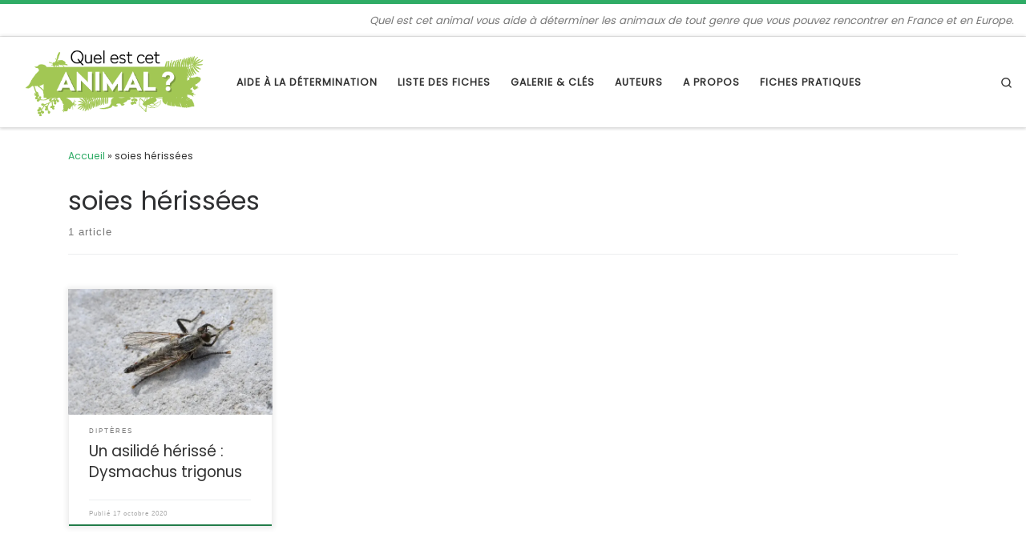

--- FILE ---
content_type: text/html; charset=UTF-8
request_url: https://www.quelestcetanimal.com/tag/soies-herissees/
body_size: 21472
content:
<!DOCTYPE html>
<!--[if IE 7]>
<html class="ie ie7" lang="fr-FR">
<![endif]-->
<!--[if IE 8]>
<html class="ie ie8" lang="fr-FR">
<![endif]-->
<!--[if !(IE 7) | !(IE 8)  ]><!-->
<html lang="fr-FR" class="no-js">
<!--<![endif]-->
  <head>
  <meta charset="UTF-8" />
  <meta http-equiv="X-UA-Compatible" content="IE=EDGE" />
  <meta name="viewport" content="width=device-width, initial-scale=1.0" />
  <link rel="profile"  href="https://gmpg.org/xfn/11" />
  <link rel="pingback" href="https://www.quelestcetanimal.com/xmlrpc.php" />
<script>(function(html){html.className = html.className.replace(/\bno-js\b/,'js')})(document.documentElement);</script>
<meta name='robots' content='index, follow, max-image-preview:large, max-snippet:-1, max-video-preview:-1' />

	<!-- This site is optimized with the Yoast SEO plugin v19.2 - https://yoast.com/wordpress/plugins/seo/ -->
	<title>soies hérissées Archives - Quel est cet animal ?</title>
	<link rel="canonical" href="https://www.quelestcetanimal.com/tag/soies-herissees/" />
	<meta property="og:locale" content="fr_FR" />
	<meta property="og:type" content="article" />
	<meta property="og:title" content="soies hérissées Archives - Quel est cet animal ?" />
	<meta property="og:url" content="https://www.quelestcetanimal.com/tag/soies-herissees/" />
	<meta property="og:site_name" content="Quel est cet animal ?" />
	<meta name="twitter:card" content="summary_large_image" />
	<script type="application/ld+json" class="yoast-schema-graph">{"@context":"https://schema.org","@graph":[{"@type":"WebSite","@id":"https://www.quelestcetanimal.com/#website","url":"https://www.quelestcetanimal.com/","name":"Quel est cet animal ?","description":"Quel est cet animal vous aide à déterminer les animaux de tout genre que vous pouvez rencontrer en France et en Europe.","potentialAction":[{"@type":"SearchAction","target":{"@type":"EntryPoint","urlTemplate":"https://www.quelestcetanimal.com/?s={search_term_string}"},"query-input":"required name=search_term_string"}],"inLanguage":"fr-FR"},{"@type":"CollectionPage","@id":"https://www.quelestcetanimal.com/tag/soies-herissees/#webpage","url":"https://www.quelestcetanimal.com/tag/soies-herissees/","name":"soies hérissées Archives - Quel est cet animal ?","isPartOf":{"@id":"https://www.quelestcetanimal.com/#website"},"breadcrumb":{"@id":"https://www.quelestcetanimal.com/tag/soies-herissees/#breadcrumb"},"inLanguage":"fr-FR","potentialAction":[{"@type":"ReadAction","target":["https://www.quelestcetanimal.com/tag/soies-herissees/"]}]},{"@type":"BreadcrumbList","@id":"https://www.quelestcetanimal.com/tag/soies-herissees/#breadcrumb","itemListElement":[{"@type":"ListItem","position":1,"name":"Accueil","item":"https://www.quelestcetanimal.com/"},{"@type":"ListItem","position":2,"name":"soies hérissées"}]}]}</script>
	<!-- / Yoast SEO plugin. -->


<link rel='dns-prefetch' href='//s.w.org' />
<link rel='dns-prefetch' href='//i0.wp.com' />
<link rel='dns-prefetch' href='//c0.wp.com' />
<link rel="alternate" type="application/rss+xml" title="Quel est cet animal ? &raquo; Flux" href="https://www.quelestcetanimal.com/feed/" />
<link rel="alternate" type="application/rss+xml" title="Quel est cet animal ? &raquo; Flux des commentaires" href="https://www.quelestcetanimal.com/comments/feed/" />
<link rel="alternate" type="application/rss+xml" title="Quel est cet animal ? &raquo; Flux de l’étiquette soies hérissées" href="https://www.quelestcetanimal.com/tag/soies-herissees/feed/" />
<script>
window._wpemojiSettings = {"baseUrl":"https:\/\/s.w.org\/images\/core\/emoji\/14.0.0\/72x72\/","ext":".png","svgUrl":"https:\/\/s.w.org\/images\/core\/emoji\/14.0.0\/svg\/","svgExt":".svg","source":{"concatemoji":"https:\/\/www.quelestcetanimal.com\/wp-includes\/js\/wp-emoji-release.min.js?ver=6.0.11"}};
/*! This file is auto-generated */
!function(e,a,t){var n,r,o,i=a.createElement("canvas"),p=i.getContext&&i.getContext("2d");function s(e,t){var a=String.fromCharCode,e=(p.clearRect(0,0,i.width,i.height),p.fillText(a.apply(this,e),0,0),i.toDataURL());return p.clearRect(0,0,i.width,i.height),p.fillText(a.apply(this,t),0,0),e===i.toDataURL()}function c(e){var t=a.createElement("script");t.src=e,t.defer=t.type="text/javascript",a.getElementsByTagName("head")[0].appendChild(t)}for(o=Array("flag","emoji"),t.supports={everything:!0,everythingExceptFlag:!0},r=0;r<o.length;r++)t.supports[o[r]]=function(e){if(!p||!p.fillText)return!1;switch(p.textBaseline="top",p.font="600 32px Arial",e){case"flag":return s([127987,65039,8205,9895,65039],[127987,65039,8203,9895,65039])?!1:!s([55356,56826,55356,56819],[55356,56826,8203,55356,56819])&&!s([55356,57332,56128,56423,56128,56418,56128,56421,56128,56430,56128,56423,56128,56447],[55356,57332,8203,56128,56423,8203,56128,56418,8203,56128,56421,8203,56128,56430,8203,56128,56423,8203,56128,56447]);case"emoji":return!s([129777,127995,8205,129778,127999],[129777,127995,8203,129778,127999])}return!1}(o[r]),t.supports.everything=t.supports.everything&&t.supports[o[r]],"flag"!==o[r]&&(t.supports.everythingExceptFlag=t.supports.everythingExceptFlag&&t.supports[o[r]]);t.supports.everythingExceptFlag=t.supports.everythingExceptFlag&&!t.supports.flag,t.DOMReady=!1,t.readyCallback=function(){t.DOMReady=!0},t.supports.everything||(n=function(){t.readyCallback()},a.addEventListener?(a.addEventListener("DOMContentLoaded",n,!1),e.addEventListener("load",n,!1)):(e.attachEvent("onload",n),a.attachEvent("onreadystatechange",function(){"complete"===a.readyState&&t.readyCallback()})),(e=t.source||{}).concatemoji?c(e.concatemoji):e.wpemoji&&e.twemoji&&(c(e.twemoji),c(e.wpemoji)))}(window,document,window._wpemojiSettings);
</script>
<style>
img.wp-smiley,
img.emoji {
	display: inline !important;
	border: none !important;
	box-shadow: none !important;
	height: 1em !important;
	width: 1em !important;
	margin: 0 0.07em !important;
	vertical-align: -0.1em !important;
	background: none !important;
	padding: 0 !important;
}
</style>
	<link rel='stylesheet' id='wp-block-library-css'  href='https://c0.wp.com/c/6.0.11/wp-includes/css/dist/block-library/style.min.css' media='all' />
<style id='wp-block-library-inline-css'>
.has-text-align-justify{text-align:justify;}
</style>
<link rel='stylesheet' id='mediaelement-css'  href='https://c0.wp.com/c/6.0.11/wp-includes/js/mediaelement/mediaelementplayer-legacy.min.css' media='all' />
<link rel='stylesheet' id='wp-mediaelement-css'  href='https://c0.wp.com/c/6.0.11/wp-includes/js/mediaelement/wp-mediaelement.min.css' media='all' />
<link rel='stylesheet' id='tablepresstable-buildindexcss-css'  href='https://www.quelestcetanimal.com/wp-content/plugins/tablepress/blocks/table/build/index.css?ver=6.0.11' media='all' />
<style id='global-styles-inline-css'>
body{--wp--preset--color--black: #000000;--wp--preset--color--cyan-bluish-gray: #abb8c3;--wp--preset--color--white: #ffffff;--wp--preset--color--pale-pink: #f78da7;--wp--preset--color--vivid-red: #cf2e2e;--wp--preset--color--luminous-vivid-orange: #ff6900;--wp--preset--color--luminous-vivid-amber: #fcb900;--wp--preset--color--light-green-cyan: #7bdcb5;--wp--preset--color--vivid-green-cyan: #00d084;--wp--preset--color--pale-cyan-blue: #8ed1fc;--wp--preset--color--vivid-cyan-blue: #0693e3;--wp--preset--color--vivid-purple: #9b51e0;--wp--preset--gradient--vivid-cyan-blue-to-vivid-purple: linear-gradient(135deg,rgba(6,147,227,1) 0%,rgb(155,81,224) 100%);--wp--preset--gradient--light-green-cyan-to-vivid-green-cyan: linear-gradient(135deg,rgb(122,220,180) 0%,rgb(0,208,130) 100%);--wp--preset--gradient--luminous-vivid-amber-to-luminous-vivid-orange: linear-gradient(135deg,rgba(252,185,0,1) 0%,rgba(255,105,0,1) 100%);--wp--preset--gradient--luminous-vivid-orange-to-vivid-red: linear-gradient(135deg,rgba(255,105,0,1) 0%,rgb(207,46,46) 100%);--wp--preset--gradient--very-light-gray-to-cyan-bluish-gray: linear-gradient(135deg,rgb(238,238,238) 0%,rgb(169,184,195) 100%);--wp--preset--gradient--cool-to-warm-spectrum: linear-gradient(135deg,rgb(74,234,220) 0%,rgb(151,120,209) 20%,rgb(207,42,186) 40%,rgb(238,44,130) 60%,rgb(251,105,98) 80%,rgb(254,248,76) 100%);--wp--preset--gradient--blush-light-purple: linear-gradient(135deg,rgb(255,206,236) 0%,rgb(152,150,240) 100%);--wp--preset--gradient--blush-bordeaux: linear-gradient(135deg,rgb(254,205,165) 0%,rgb(254,45,45) 50%,rgb(107,0,62) 100%);--wp--preset--gradient--luminous-dusk: linear-gradient(135deg,rgb(255,203,112) 0%,rgb(199,81,192) 50%,rgb(65,88,208) 100%);--wp--preset--gradient--pale-ocean: linear-gradient(135deg,rgb(255,245,203) 0%,rgb(182,227,212) 50%,rgb(51,167,181) 100%);--wp--preset--gradient--electric-grass: linear-gradient(135deg,rgb(202,248,128) 0%,rgb(113,206,126) 100%);--wp--preset--gradient--midnight: linear-gradient(135deg,rgb(2,3,129) 0%,rgb(40,116,252) 100%);--wp--preset--duotone--dark-grayscale: url('#wp-duotone-dark-grayscale');--wp--preset--duotone--grayscale: url('#wp-duotone-grayscale');--wp--preset--duotone--purple-yellow: url('#wp-duotone-purple-yellow');--wp--preset--duotone--blue-red: url('#wp-duotone-blue-red');--wp--preset--duotone--midnight: url('#wp-duotone-midnight');--wp--preset--duotone--magenta-yellow: url('#wp-duotone-magenta-yellow');--wp--preset--duotone--purple-green: url('#wp-duotone-purple-green');--wp--preset--duotone--blue-orange: url('#wp-duotone-blue-orange');--wp--preset--font-size--small: 13px;--wp--preset--font-size--medium: 20px;--wp--preset--font-size--large: 36px;--wp--preset--font-size--x-large: 42px;}.has-black-color{color: var(--wp--preset--color--black) !important;}.has-cyan-bluish-gray-color{color: var(--wp--preset--color--cyan-bluish-gray) !important;}.has-white-color{color: var(--wp--preset--color--white) !important;}.has-pale-pink-color{color: var(--wp--preset--color--pale-pink) !important;}.has-vivid-red-color{color: var(--wp--preset--color--vivid-red) !important;}.has-luminous-vivid-orange-color{color: var(--wp--preset--color--luminous-vivid-orange) !important;}.has-luminous-vivid-amber-color{color: var(--wp--preset--color--luminous-vivid-amber) !important;}.has-light-green-cyan-color{color: var(--wp--preset--color--light-green-cyan) !important;}.has-vivid-green-cyan-color{color: var(--wp--preset--color--vivid-green-cyan) !important;}.has-pale-cyan-blue-color{color: var(--wp--preset--color--pale-cyan-blue) !important;}.has-vivid-cyan-blue-color{color: var(--wp--preset--color--vivid-cyan-blue) !important;}.has-vivid-purple-color{color: var(--wp--preset--color--vivid-purple) !important;}.has-black-background-color{background-color: var(--wp--preset--color--black) !important;}.has-cyan-bluish-gray-background-color{background-color: var(--wp--preset--color--cyan-bluish-gray) !important;}.has-white-background-color{background-color: var(--wp--preset--color--white) !important;}.has-pale-pink-background-color{background-color: var(--wp--preset--color--pale-pink) !important;}.has-vivid-red-background-color{background-color: var(--wp--preset--color--vivid-red) !important;}.has-luminous-vivid-orange-background-color{background-color: var(--wp--preset--color--luminous-vivid-orange) !important;}.has-luminous-vivid-amber-background-color{background-color: var(--wp--preset--color--luminous-vivid-amber) !important;}.has-light-green-cyan-background-color{background-color: var(--wp--preset--color--light-green-cyan) !important;}.has-vivid-green-cyan-background-color{background-color: var(--wp--preset--color--vivid-green-cyan) !important;}.has-pale-cyan-blue-background-color{background-color: var(--wp--preset--color--pale-cyan-blue) !important;}.has-vivid-cyan-blue-background-color{background-color: var(--wp--preset--color--vivid-cyan-blue) !important;}.has-vivid-purple-background-color{background-color: var(--wp--preset--color--vivid-purple) !important;}.has-black-border-color{border-color: var(--wp--preset--color--black) !important;}.has-cyan-bluish-gray-border-color{border-color: var(--wp--preset--color--cyan-bluish-gray) !important;}.has-white-border-color{border-color: var(--wp--preset--color--white) !important;}.has-pale-pink-border-color{border-color: var(--wp--preset--color--pale-pink) !important;}.has-vivid-red-border-color{border-color: var(--wp--preset--color--vivid-red) !important;}.has-luminous-vivid-orange-border-color{border-color: var(--wp--preset--color--luminous-vivid-orange) !important;}.has-luminous-vivid-amber-border-color{border-color: var(--wp--preset--color--luminous-vivid-amber) !important;}.has-light-green-cyan-border-color{border-color: var(--wp--preset--color--light-green-cyan) !important;}.has-vivid-green-cyan-border-color{border-color: var(--wp--preset--color--vivid-green-cyan) !important;}.has-pale-cyan-blue-border-color{border-color: var(--wp--preset--color--pale-cyan-blue) !important;}.has-vivid-cyan-blue-border-color{border-color: var(--wp--preset--color--vivid-cyan-blue) !important;}.has-vivid-purple-border-color{border-color: var(--wp--preset--color--vivid-purple) !important;}.has-vivid-cyan-blue-to-vivid-purple-gradient-background{background: var(--wp--preset--gradient--vivid-cyan-blue-to-vivid-purple) !important;}.has-light-green-cyan-to-vivid-green-cyan-gradient-background{background: var(--wp--preset--gradient--light-green-cyan-to-vivid-green-cyan) !important;}.has-luminous-vivid-amber-to-luminous-vivid-orange-gradient-background{background: var(--wp--preset--gradient--luminous-vivid-amber-to-luminous-vivid-orange) !important;}.has-luminous-vivid-orange-to-vivid-red-gradient-background{background: var(--wp--preset--gradient--luminous-vivid-orange-to-vivid-red) !important;}.has-very-light-gray-to-cyan-bluish-gray-gradient-background{background: var(--wp--preset--gradient--very-light-gray-to-cyan-bluish-gray) !important;}.has-cool-to-warm-spectrum-gradient-background{background: var(--wp--preset--gradient--cool-to-warm-spectrum) !important;}.has-blush-light-purple-gradient-background{background: var(--wp--preset--gradient--blush-light-purple) !important;}.has-blush-bordeaux-gradient-background{background: var(--wp--preset--gradient--blush-bordeaux) !important;}.has-luminous-dusk-gradient-background{background: var(--wp--preset--gradient--luminous-dusk) !important;}.has-pale-ocean-gradient-background{background: var(--wp--preset--gradient--pale-ocean) !important;}.has-electric-grass-gradient-background{background: var(--wp--preset--gradient--electric-grass) !important;}.has-midnight-gradient-background{background: var(--wp--preset--gradient--midnight) !important;}.has-small-font-size{font-size: var(--wp--preset--font-size--small) !important;}.has-medium-font-size{font-size: var(--wp--preset--font-size--medium) !important;}.has-large-font-size{font-size: var(--wp--preset--font-size--large) !important;}.has-x-large-font-size{font-size: var(--wp--preset--font-size--x-large) !important;}
</style>
<link rel='stylesheet' id='contact-form-7-css'  href='https://www.quelestcetanimal.com/wp-content/plugins/contact-form-7/includes/css/styles.css?ver=5.7.7' media='all' />
<link rel='stylesheet' id='pld-public-css'  href='https://www.quelestcetanimal.com/wp-content/plugins/post-list-designer/assets/css/bld-public.css?ver=3.3.1' media='all' />
<link rel='stylesheet' id='customizr-main-css'  href='https://www.quelestcetanimal.com/wp-content/themes/customizr/assets/front/css/style.min.css?ver=4.4.21' media='all' />
<style id='customizr-main-inline-css'>
::-moz-selection{background-color:#2fac66}::selection{background-color:#2fac66}a,.btn-skin:active,.btn-skin:focus,.btn-skin:hover,.btn-skin.inverted,.grid-container__classic .post-type__icon,.post-type__icon:hover .icn-format,.grid-container__classic .post-type__icon:hover .icn-format,[class*='grid-container__'] .entry-title a.czr-title:hover,input[type=checkbox]:checked::before{color:#2fac66}.czr-css-loader > div ,.btn-skin,.btn-skin:active,.btn-skin:focus,.btn-skin:hover,.btn-skin-h-dark,.btn-skin-h-dark.inverted:active,.btn-skin-h-dark.inverted:focus,.btn-skin-h-dark.inverted:hover{border-color:#2fac66}.tc-header.border-top{border-top-color:#2fac66}[class*='grid-container__'] .entry-title a:hover::after,.grid-container__classic .post-type__icon,.btn-skin,.btn-skin.inverted:active,.btn-skin.inverted:focus,.btn-skin.inverted:hover,.btn-skin-h-dark,.btn-skin-h-dark.inverted:active,.btn-skin-h-dark.inverted:focus,.btn-skin-h-dark.inverted:hover,.sidebar .widget-title::after,input[type=radio]:checked::before{background-color:#2fac66}.btn-skin-light:active,.btn-skin-light:focus,.btn-skin-light:hover,.btn-skin-light.inverted{color:#57d18c}input:not([type='submit']):not([type='button']):not([type='number']):not([type='checkbox']):not([type='radio']):focus,textarea:focus,.btn-skin-light,.btn-skin-light.inverted,.btn-skin-light:active,.btn-skin-light:focus,.btn-skin-light:hover,.btn-skin-light.inverted:active,.btn-skin-light.inverted:focus,.btn-skin-light.inverted:hover{border-color:#57d18c}.btn-skin-light,.btn-skin-light.inverted:active,.btn-skin-light.inverted:focus,.btn-skin-light.inverted:hover{background-color:#57d18c}.btn-skin-lightest:active,.btn-skin-lightest:focus,.btn-skin-lightest:hover,.btn-skin-lightest.inverted{color:#6bd69a}.btn-skin-lightest,.btn-skin-lightest.inverted,.btn-skin-lightest:active,.btn-skin-lightest:focus,.btn-skin-lightest:hover,.btn-skin-lightest.inverted:active,.btn-skin-lightest.inverted:focus,.btn-skin-lightest.inverted:hover{border-color:#6bd69a}.btn-skin-lightest,.btn-skin-lightest.inverted:active,.btn-skin-lightest.inverted:focus,.btn-skin-lightest.inverted:hover{background-color:#6bd69a}.pagination,a:hover,a:focus,a:active,.btn-skin-dark:active,.btn-skin-dark:focus,.btn-skin-dark:hover,.btn-skin-dark.inverted,.btn-skin-dark-oh:active,.btn-skin-dark-oh:focus,.btn-skin-dark-oh:hover,.post-info a:not(.btn):hover,.grid-container__classic .post-type__icon .icn-format,[class*='grid-container__'] .hover .entry-title a,.widget-area a:not(.btn):hover,a.czr-format-link:hover,.format-link.hover a.czr-format-link,button[type=submit]:hover,button[type=submit]:active,button[type=submit]:focus,input[type=submit]:hover,input[type=submit]:active,input[type=submit]:focus,.tabs .nav-link:hover,.tabs .nav-link.active,.tabs .nav-link.active:hover,.tabs .nav-link.active:focus{color:#227c49}.grid-container__classic.tc-grid-border .grid__item,.btn-skin-dark,.btn-skin-dark.inverted,button[type=submit],input[type=submit],.btn-skin-dark:active,.btn-skin-dark:focus,.btn-skin-dark:hover,.btn-skin-dark.inverted:active,.btn-skin-dark.inverted:focus,.btn-skin-dark.inverted:hover,.btn-skin-h-dark:active,.btn-skin-h-dark:focus,.btn-skin-h-dark:hover,.btn-skin-h-dark.inverted,.btn-skin-h-dark.inverted,.btn-skin-h-dark.inverted,.btn-skin-dark-oh:active,.btn-skin-dark-oh:focus,.btn-skin-dark-oh:hover,.btn-skin-dark-oh.inverted:active,.btn-skin-dark-oh.inverted:focus,.btn-skin-dark-oh.inverted:hover,button[type=submit]:hover,button[type=submit]:active,button[type=submit]:focus,input[type=submit]:hover,input[type=submit]:active,input[type=submit]:focus{border-color:#227c49}.btn-skin-dark,.btn-skin-dark.inverted:active,.btn-skin-dark.inverted:focus,.btn-skin-dark.inverted:hover,.btn-skin-h-dark:active,.btn-skin-h-dark:focus,.btn-skin-h-dark:hover,.btn-skin-h-dark.inverted,.btn-skin-h-dark.inverted,.btn-skin-h-dark.inverted,.btn-skin-dark-oh.inverted:active,.btn-skin-dark-oh.inverted:focus,.btn-skin-dark-oh.inverted:hover,.grid-container__classic .post-type__icon:hover,button[type=submit],input[type=submit],.czr-link-hover-underline .widgets-list-layout-links a:not(.btn)::before,.czr-link-hover-underline .widget_archive a:not(.btn)::before,.czr-link-hover-underline .widget_nav_menu a:not(.btn)::before,.czr-link-hover-underline .widget_rss ul a:not(.btn)::before,.czr-link-hover-underline .widget_recent_entries a:not(.btn)::before,.czr-link-hover-underline .widget_categories a:not(.btn)::before,.czr-link-hover-underline .widget_meta a:not(.btn)::before,.czr-link-hover-underline .widget_recent_comments a:not(.btn)::before,.czr-link-hover-underline .widget_pages a:not(.btn)::before,.czr-link-hover-underline .widget_calendar a:not(.btn)::before,[class*='grid-container__'] .hover .entry-title a::after,a.czr-format-link::before,.comment-author a::before,.comment-link::before,.tabs .nav-link.active::before{background-color:#227c49}.btn-skin-dark-shaded:active,.btn-skin-dark-shaded:focus,.btn-skin-dark-shaded:hover,.btn-skin-dark-shaded.inverted{background-color:rgba(34,124,73,0.2)}.btn-skin-dark-shaded,.btn-skin-dark-shaded.inverted:active,.btn-skin-dark-shaded.inverted:focus,.btn-skin-dark-shaded.inverted:hover{background-color:rgba(34,124,73,0.8)}.navbar-brand,.header-tagline,h1,h2,h3,.tc-dropcap { font-family : 'Poppins'; }
body { font-family : 'Poppins'; }

              body {
                font-size : 0.79em!important;
                line-height : 1.5em;
              }
              @media (min-width: 20em) and (max-width: 60em) {
                body {
                  font-size: calc( 0.79em + 0.1045 * ( ( 100vw - 20em) / 40 ))!important;
                }
              }
              @media (min-width: 60em) {
                body {
                  font-size: 0.82em!important;
                }
              }

.tc-header.border-top { border-top-width: 5px; border-top-style: solid }
.grid-container__classic .czr__r-wGOC::before{padding-top:61.803398%}

@media (min-width: 768px) {.grid-container__classic .czr__r-wGOC::before{padding-top:40%}}

#czr-push-footer { display: none; visibility: hidden; }
        .czr-sticky-footer #czr-push-footer.sticky-footer-enabled { display: block; }
        
</style>
<link rel='stylesheet' id='customizr-ms-respond-css'  href='https://www.quelestcetanimal.com/wp-content/themes/customizr/assets/front/css/style-modular-scale.min.css?ver=4.4.21' media='all' />
<link rel='stylesheet' id='tablepress-default-css'  href='https://www.quelestcetanimal.com/wp-content/plugins/tablepress/css/build/default.css?ver=2.2.2' media='all' />
<link rel='stylesheet' id='jetpack_css-css'  href='https://c0.wp.com/p/jetpack/11.1.4/css/jetpack.css' media='all' />
<script id="nb-jquery" src='https://c0.wp.com/c/6.0.11/wp-includes/js/jquery/jquery.min.js' id='jquery-core-js'></script>
<script src='https://c0.wp.com/c/6.0.11/wp-includes/js/jquery/jquery-migrate.min.js' id='jquery-migrate-js'></script>
<script src='https://www.quelestcetanimal.com/wp-content/themes/customizr/assets/front/js/libs/modernizr.min.js?ver=4.4.21' id='modernizr-js'></script>
<script src='https://c0.wp.com/c/6.0.11/wp-includes/js/underscore.min.js' id='underscore-js'></script>
<script id='tc-scripts-js-extra'>
var CZRParams = {"assetsPath":"https:\/\/www.quelestcetanimal.com\/wp-content\/themes\/customizr\/assets\/front\/","mainScriptUrl":"https:\/\/www.quelestcetanimal.com\/wp-content\/themes\/customizr\/assets\/front\/js\/tc-scripts.min.js?4.4.21","deferFontAwesome":"1","fontAwesomeUrl":"https:\/\/www.quelestcetanimal.com\/wp-content\/themes\/customizr\/assets\/shared\/fonts\/fa\/css\/fontawesome-all.min.css?4.4.21","_disabled":[],"centerSliderImg":"1","isLightBoxEnabled":"1","SmoothScroll":{"Enabled":true,"Options":{"touchpadSupport":false}},"isAnchorScrollEnabled":"","anchorSmoothScrollExclude":{"simple":["[class*=edd]",".carousel-control","[data-toggle=\"modal\"]","[data-toggle=\"dropdown\"]","[data-toggle=\"czr-dropdown\"]","[data-toggle=\"tooltip\"]","[data-toggle=\"popover\"]","[data-toggle=\"collapse\"]","[data-toggle=\"czr-collapse\"]","[data-toggle=\"tab\"]","[data-toggle=\"pill\"]","[data-toggle=\"czr-pill\"]","[class*=upme]","[class*=um-]"],"deep":{"classes":[],"ids":[]}},"timerOnScrollAllBrowsers":"1","centerAllImg":"1","HasComments":"","LoadModernizr":"1","stickyHeader":"","extLinksStyle":"","extLinksTargetExt":"","extLinksSkipSelectors":{"classes":["btn","button"],"ids":[]},"dropcapEnabled":"","dropcapWhere":{"post":"","page":""},"dropcapMinWords":"","dropcapSkipSelectors":{"tags":["IMG","IFRAME","H1","H2","H3","H4","H5","H6","BLOCKQUOTE","UL","OL"],"classes":["btn"],"id":[]},"imgSmartLoadEnabled":"","imgSmartLoadOpts":{"parentSelectors":["[class*=grid-container], .article-container",".__before_main_wrapper",".widget-front",".post-related-articles",".tc-singular-thumbnail-wrapper",".sek-module-inner"],"opts":{"excludeImg":[".tc-holder-img"]}},"imgSmartLoadsForSliders":"1","pluginCompats":[],"isWPMobile":"","menuStickyUserSettings":{"desktop":"stick_up","mobile":"stick_up"},"adminAjaxUrl":"https:\/\/www.quelestcetanimal.com\/wp-admin\/admin-ajax.php","ajaxUrl":"https:\/\/www.quelestcetanimal.com\/?czrajax=1","frontNonce":{"id":"CZRFrontNonce","handle":"4b3df7b2e2"},"isDevMode":"","isModernStyle":"1","i18n":{"Permanently dismiss":"Fermer d\u00e9finitivement"},"frontNotifications":{"welcome":{"enabled":false,"content":"","dismissAction":"dismiss_welcome_note_front"}},"preloadGfonts":"1","googleFonts":"Poppins","version":"4.4.21"};
</script>
<script src='https://www.quelestcetanimal.com/wp-content/themes/customizr/assets/front/js/tc-scripts.min.js?ver=4.4.21' id='tc-scripts-js' defer></script>
<link rel="https://api.w.org/" href="https://www.quelestcetanimal.com/wp-json/" /><link rel="alternate" type="application/json" href="https://www.quelestcetanimal.com/wp-json/wp/v2/tags/1643" /><link rel="EditURI" type="application/rsd+xml" title="RSD" href="https://www.quelestcetanimal.com/xmlrpc.php?rsd" />
<link rel="wlwmanifest" type="application/wlwmanifest+xml" href="https://www.quelestcetanimal.com/wp-includes/wlwmanifest.xml" /> 
<meta name="generator" content="WordPress 6.0.11" />

		<!-- GA Google Analytics @ https://m0n.co/ga -->
		<script async src="https://www.googletagmanager.com/gtag/js?id=G-E2HEC8NVXL"></script>
		<script>
			window.dataLayer = window.dataLayer || [];
			function gtag(){dataLayer.push(arguments);}
			gtag('js', new Date());
			gtag('config', 'G-E2HEC8NVXL');
		</script>

	<style>img#wpstats{display:none}</style>
	              <link rel="preload" as="font" type="font/woff2" href="https://www.quelestcetanimal.com/wp-content/themes/customizr/assets/shared/fonts/customizr/customizr.woff2?128396981" crossorigin="anonymous"/>
            <style>.recentcomments a{display:inline !important;padding:0 !important;margin:0 !important;}</style>		<style id="wp-custom-css">
			.sidebar{
	    font-size: .85em;
    line-height: normal;
}
p.sidebar{
		margin-top: 0.8em;
}
.pagination .pag-list>* {
    margin: 0 15px;
	    font-size: 1.5em;
}		</style>
		</head>

  <body class="nb-3-3-4 nimble-no-local-data-skp__tax_post_tag_1643 nimble-no-group-site-tmpl-skp__all_post_tag archive tag tag-soies-herissees tag-1643 wp-custom-logo wp-embed-responsive sek-hide-rc-badge czr-link-hover-underline header-skin-light footer-skin-dark czr-no-sidebar tc-center-images czr-full-layout customizr-4-4-21 czr-post-list-context czr-sticky-footer">
    <svg xmlns="http://www.w3.org/2000/svg" viewBox="0 0 0 0" width="0" height="0" focusable="false" role="none" style="visibility: hidden; position: absolute; left: -9999px; overflow: hidden;" ><defs><filter id="wp-duotone-dark-grayscale"><feColorMatrix color-interpolation-filters="sRGB" type="matrix" values=" .299 .587 .114 0 0 .299 .587 .114 0 0 .299 .587 .114 0 0 .299 .587 .114 0 0 " /><feComponentTransfer color-interpolation-filters="sRGB" ><feFuncR type="table" tableValues="0 0.49803921568627" /><feFuncG type="table" tableValues="0 0.49803921568627" /><feFuncB type="table" tableValues="0 0.49803921568627" /><feFuncA type="table" tableValues="1 1" /></feComponentTransfer><feComposite in2="SourceGraphic" operator="in" /></filter></defs></svg><svg xmlns="http://www.w3.org/2000/svg" viewBox="0 0 0 0" width="0" height="0" focusable="false" role="none" style="visibility: hidden; position: absolute; left: -9999px; overflow: hidden;" ><defs><filter id="wp-duotone-grayscale"><feColorMatrix color-interpolation-filters="sRGB" type="matrix" values=" .299 .587 .114 0 0 .299 .587 .114 0 0 .299 .587 .114 0 0 .299 .587 .114 0 0 " /><feComponentTransfer color-interpolation-filters="sRGB" ><feFuncR type="table" tableValues="0 1" /><feFuncG type="table" tableValues="0 1" /><feFuncB type="table" tableValues="0 1" /><feFuncA type="table" tableValues="1 1" /></feComponentTransfer><feComposite in2="SourceGraphic" operator="in" /></filter></defs></svg><svg xmlns="http://www.w3.org/2000/svg" viewBox="0 0 0 0" width="0" height="0" focusable="false" role="none" style="visibility: hidden; position: absolute; left: -9999px; overflow: hidden;" ><defs><filter id="wp-duotone-purple-yellow"><feColorMatrix color-interpolation-filters="sRGB" type="matrix" values=" .299 .587 .114 0 0 .299 .587 .114 0 0 .299 .587 .114 0 0 .299 .587 .114 0 0 " /><feComponentTransfer color-interpolation-filters="sRGB" ><feFuncR type="table" tableValues="0.54901960784314 0.98823529411765" /><feFuncG type="table" tableValues="0 1" /><feFuncB type="table" tableValues="0.71764705882353 0.25490196078431" /><feFuncA type="table" tableValues="1 1" /></feComponentTransfer><feComposite in2="SourceGraphic" operator="in" /></filter></defs></svg><svg xmlns="http://www.w3.org/2000/svg" viewBox="0 0 0 0" width="0" height="0" focusable="false" role="none" style="visibility: hidden; position: absolute; left: -9999px; overflow: hidden;" ><defs><filter id="wp-duotone-blue-red"><feColorMatrix color-interpolation-filters="sRGB" type="matrix" values=" .299 .587 .114 0 0 .299 .587 .114 0 0 .299 .587 .114 0 0 .299 .587 .114 0 0 " /><feComponentTransfer color-interpolation-filters="sRGB" ><feFuncR type="table" tableValues="0 1" /><feFuncG type="table" tableValues="0 0.27843137254902" /><feFuncB type="table" tableValues="0.5921568627451 0.27843137254902" /><feFuncA type="table" tableValues="1 1" /></feComponentTransfer><feComposite in2="SourceGraphic" operator="in" /></filter></defs></svg><svg xmlns="http://www.w3.org/2000/svg" viewBox="0 0 0 0" width="0" height="0" focusable="false" role="none" style="visibility: hidden; position: absolute; left: -9999px; overflow: hidden;" ><defs><filter id="wp-duotone-midnight"><feColorMatrix color-interpolation-filters="sRGB" type="matrix" values=" .299 .587 .114 0 0 .299 .587 .114 0 0 .299 .587 .114 0 0 .299 .587 .114 0 0 " /><feComponentTransfer color-interpolation-filters="sRGB" ><feFuncR type="table" tableValues="0 0" /><feFuncG type="table" tableValues="0 0.64705882352941" /><feFuncB type="table" tableValues="0 1" /><feFuncA type="table" tableValues="1 1" /></feComponentTransfer><feComposite in2="SourceGraphic" operator="in" /></filter></defs></svg><svg xmlns="http://www.w3.org/2000/svg" viewBox="0 0 0 0" width="0" height="0" focusable="false" role="none" style="visibility: hidden; position: absolute; left: -9999px; overflow: hidden;" ><defs><filter id="wp-duotone-magenta-yellow"><feColorMatrix color-interpolation-filters="sRGB" type="matrix" values=" .299 .587 .114 0 0 .299 .587 .114 0 0 .299 .587 .114 0 0 .299 .587 .114 0 0 " /><feComponentTransfer color-interpolation-filters="sRGB" ><feFuncR type="table" tableValues="0.78039215686275 1" /><feFuncG type="table" tableValues="0 0.94901960784314" /><feFuncB type="table" tableValues="0.35294117647059 0.47058823529412" /><feFuncA type="table" tableValues="1 1" /></feComponentTransfer><feComposite in2="SourceGraphic" operator="in" /></filter></defs></svg><svg xmlns="http://www.w3.org/2000/svg" viewBox="0 0 0 0" width="0" height="0" focusable="false" role="none" style="visibility: hidden; position: absolute; left: -9999px; overflow: hidden;" ><defs><filter id="wp-duotone-purple-green"><feColorMatrix color-interpolation-filters="sRGB" type="matrix" values=" .299 .587 .114 0 0 .299 .587 .114 0 0 .299 .587 .114 0 0 .299 .587 .114 0 0 " /><feComponentTransfer color-interpolation-filters="sRGB" ><feFuncR type="table" tableValues="0.65098039215686 0.40392156862745" /><feFuncG type="table" tableValues="0 1" /><feFuncB type="table" tableValues="0.44705882352941 0.4" /><feFuncA type="table" tableValues="1 1" /></feComponentTransfer><feComposite in2="SourceGraphic" operator="in" /></filter></defs></svg><svg xmlns="http://www.w3.org/2000/svg" viewBox="0 0 0 0" width="0" height="0" focusable="false" role="none" style="visibility: hidden; position: absolute; left: -9999px; overflow: hidden;" ><defs><filter id="wp-duotone-blue-orange"><feColorMatrix color-interpolation-filters="sRGB" type="matrix" values=" .299 .587 .114 0 0 .299 .587 .114 0 0 .299 .587 .114 0 0 .299 .587 .114 0 0 " /><feComponentTransfer color-interpolation-filters="sRGB" ><feFuncR type="table" tableValues="0.098039215686275 1" /><feFuncG type="table" tableValues="0 0.66274509803922" /><feFuncB type="table" tableValues="0.84705882352941 0.41960784313725" /><feFuncA type="table" tableValues="1 1" /></feComponentTransfer><feComposite in2="SourceGraphic" operator="in" /></filter></defs></svg>      <a class="screen-reader-text skip-link" href="#content">Passer au contenu</a>
    
    
    <div id="tc-page-wrap" class="">

      <header class="tpnav-header__header tc-header sl-logo_left sticky-brand-shrink-on sticky-transparent border-top czr-submenu-fade czr-submenu-move" >
    <div class="topbar-navbar__wrapper " >
  <div class="container-fluid">
        <div class="row flex-row flex-lg-nowrap justify-content-start justify-content-lg-end align-items-center topbar-navbar__row">
                  <span class="header-tagline col col-auto d-none d-lg-flex" >
  Quel est cet animal vous aide à déterminer les animaux de tout genre que vous pouvez rencontrer en France et en Europe.</span>

                </div>
      </div>
</div>    <div class="primary-navbar__wrapper d-none d-lg-block has-horizontal-menu desktop-sticky" >
  <div class="container-fluid">
    <div class="row align-items-center flex-row primary-navbar__row">
      <div class="branding__container col col-auto" >
  <div class="branding align-items-center flex-column ">
    <div class="branding-row d-flex flex-row align-items-center align-self-start">
      <div class="navbar-brand col-auto " >
  <a class="navbar-brand-sitelogo" href="https://www.quelestcetanimal.com/"  aria-label="Quel est cet animal ? | Quel est cet animal vous aide à déterminer les animaux de tout genre que vous pouvez rencontrer en France et en Europe." >
    <img src="https://i0.wp.com/www.quelestcetanimal.com/wp-content/uploads/2020/01/cropped-Capture-d’écran-2018-07-18-à-14.18.49.png?fit=364%2C137&ssl=1" alt="Retour Accueil" class="" width="364" height="137" style="max-width:250px;max-height:100px" data-no-retina>  </a>
</div>
      </div>
      </div>
</div>
      <div class="primary-nav__container justify-content-lg-around col col-lg-auto flex-lg-column" >
  <div class="primary-nav__wrapper flex-lg-row align-items-center justify-content-end">
              <nav class="primary-nav__nav col" id="primary-nav">
          <div class="nav__menu-wrapper primary-nav__menu-wrapper justify-content-start czr-open-on-hover" >
<ul id="main-menu" class="primary-nav__menu regular-nav nav__menu nav"><li id="menu-item-5801" class="menu-item menu-item-type-post_type menu-item-object-page menu-item-5801"><a href="https://www.quelestcetanimal.com/aide-determination-animaux/" class="nav__link"><span class="nav__title">Aide à la détermination</span></a></li>
<li id="menu-item-5800" class="menu-item menu-item-type-post_type menu-item-object-page menu-item-5800"><a href="https://www.quelestcetanimal.com/licence-des-contenus/" class="nav__link"><span class="nav__title">Liste des fiches</span></a></li>
<li id="menu-item-5797" class="menu-item menu-item-type-post_type menu-item-object-page menu-item-5797"><a href="https://www.quelestcetanimal.com/galerie/" class="nav__link"><span class="nav__title">Galerie &#038; clés</span></a></li>
<li id="menu-item-5796" class="menu-item menu-item-type-post_type menu-item-object-page menu-item-5796"><a href="https://www.quelestcetanimal.com/auteur-michel-mathieu/" class="nav__link"><span class="nav__title">Auteurs</span></a></li>
<li id="menu-item-5802" class="menu-item menu-item-type-post_type menu-item-object-page menu-item-5802"><a href="https://www.quelestcetanimal.com/apropos/" class="nav__link"><span class="nav__title">A propos</span></a></li>
<li id="menu-item-7321" class="menu-item menu-item-type-taxonomy menu-item-object-category menu-item-7321"><a href="https://www.quelestcetanimal.com/fiches-pratiques/" class="nav__link"><span class="nav__title">Fiches pratiques</span></a></li>
</ul></div>        </nav>
    <div class="primary-nav__utils nav__utils col-auto" >
    <ul class="nav utils flex-row flex-nowrap regular-nav">
      <li class="nav__search " >
  <a href="#" class="search-toggle_btn icn-search czr-overlay-toggle_btn"  aria-expanded="false"><span class="sr-only">Search</span></a>
        <div class="czr-search-expand">
      <div class="czr-search-expand-inner"><div class="search-form__container " >
  <form action="https://www.quelestcetanimal.com/" method="get" class="czr-form search-form">
    <div class="form-group czr-focus">
            <label for="s-697ffb0fbcb0d" id="lsearch-697ffb0fbcb0d">
        <span class="screen-reader-text">Rechercher</span>
        <input id="s-697ffb0fbcb0d" class="form-control czr-search-field" name="s" type="search" value="" aria-describedby="lsearch-697ffb0fbcb0d" placeholder="Rechercher &hellip;">
      </label>
      <button type="submit" class="button"><i class="icn-search"></i><span class="screen-reader-text">Rechercher &hellip;</span></button>
    </div>
  </form>
</div></div>
    </div>
    </li>
    </ul>
</div>  </div>
</div>
    </div>
  </div>
</div>    <div class="mobile-navbar__wrapper d-lg-none mobile-sticky" >
    <div class="branding__container justify-content-between align-items-center container-fluid" >
  <div class="branding flex-column">
    <div class="branding-row d-flex align-self-start flex-row align-items-center">
      <div class="navbar-brand col-auto " >
  <a class="navbar-brand-sitelogo" href="https://www.quelestcetanimal.com/"  aria-label="Quel est cet animal ? | Quel est cet animal vous aide à déterminer les animaux de tout genre que vous pouvez rencontrer en France et en Europe." >
    <img src="https://i0.wp.com/www.quelestcetanimal.com/wp-content/uploads/2020/01/cropped-Capture-d’écran-2018-07-18-à-14.18.49.png?fit=364%2C137&ssl=1" alt="Retour Accueil" class="" width="364" height="137" style="max-width:250px;max-height:100px" data-no-retina>  </a>
</div>
    </div>
    <span class="header-tagline col col-auto" >
  Quel est cet animal vous aide à déterminer les animaux de tout genre que vous pouvez rencontrer en France et en Europe.</span>

  </div>
  <div class="mobile-utils__wrapper nav__utils regular-nav">
    <ul class="nav utils row flex-row flex-nowrap">
      <li class="nav__search " >
  <a href="#" class="search-toggle_btn icn-search czr-dropdown" data-aria-haspopup="true" aria-expanded="false"><span class="sr-only">Search</span></a>
        <div class="czr-search-expand">
      <div class="czr-search-expand-inner"><div class="search-form__container " >
  <form action="https://www.quelestcetanimal.com/" method="get" class="czr-form search-form">
    <div class="form-group czr-focus">
            <label for="s-697ffb0fbcd3e" id="lsearch-697ffb0fbcd3e">
        <span class="screen-reader-text">Rechercher</span>
        <input id="s-697ffb0fbcd3e" class="form-control czr-search-field" name="s" type="search" value="" aria-describedby="lsearch-697ffb0fbcd3e" placeholder="Rechercher &hellip;">
      </label>
      <button type="submit" class="button"><i class="icn-search"></i><span class="screen-reader-text">Rechercher &hellip;</span></button>
    </div>
  </form>
</div></div>
    </div>
        <ul class="dropdown-menu czr-dropdown-menu">
      <li class="header-search__container container-fluid">
  <div class="search-form__container " >
  <form action="https://www.quelestcetanimal.com/" method="get" class="czr-form search-form">
    <div class="form-group czr-focus">
            <label for="s-697ffb0fbcdde" id="lsearch-697ffb0fbcdde">
        <span class="screen-reader-text">Rechercher</span>
        <input id="s-697ffb0fbcdde" class="form-control czr-search-field" name="s" type="search" value="" aria-describedby="lsearch-697ffb0fbcdde" placeholder="Rechercher &hellip;">
      </label>
      <button type="submit" class="button"><i class="icn-search"></i><span class="screen-reader-text">Rechercher &hellip;</span></button>
    </div>
  </form>
</div></li>    </ul>
  </li>
<li class="hamburger-toggler__container " >
  <button class="ham-toggler-menu czr-collapsed" data-toggle="czr-collapse" data-target="#mobile-nav"><span class="ham__toggler-span-wrapper"><span class="line line-1"></span><span class="line line-2"></span><span class="line line-3"></span></span><span class="screen-reader-text">Menu</span></button>
</li>
    </ul>
  </div>
</div>
<div class="mobile-nav__container " >
   <nav class="mobile-nav__nav flex-column czr-collapse" id="mobile-nav">
      <div class="mobile-nav__inner container-fluid">
      <div class="nav__menu-wrapper mobile-nav__menu-wrapper czr-open-on-click" >
<ul id="mobile-nav-menu" class="mobile-nav__menu vertical-nav nav__menu flex-column nav"><li id="menu-item-7901" class="menu-item menu-item-type-post_type menu-item-object-page menu-item-7901"><a href="https://www.quelestcetanimal.com/licence-des-contenus/" class="nav__link"><span class="nav__title">Liste des fiches</span></a></li>
<li id="menu-item-7902" class="menu-item menu-item-type-post_type menu-item-object-page menu-item-7902"><a href="https://www.quelestcetanimal.com/aide-determination-animaux/" class="nav__link"><span class="nav__title">Aide à la détermination</span></a></li>
<li id="menu-item-6871" class="menu-item menu-item-type-taxonomy menu-item-object-category menu-item-6871"><a href="https://www.quelestcetanimal.com/coleopteres/" class="nav__link"><span class="nav__title">Coléoptères</span></a></li>
<li id="menu-item-6872" class="menu-item menu-item-type-taxonomy menu-item-object-category menu-item-6872"><a href="https://www.quelestcetanimal.com/lepidopteres/" class="nav__link"><span class="nav__title">Lépidoptères</span></a></li>
<li id="menu-item-6873" class="menu-item menu-item-type-taxonomy menu-item-object-category menu-item-6873"><a href="https://www.quelestcetanimal.com/dipteres/" class="nav__link"><span class="nav__title">Diptères</span></a></li>
<li id="menu-item-6874" class="menu-item menu-item-type-taxonomy menu-item-object-category menu-item-6874"><a href="https://www.quelestcetanimal.com/hymenopteres/" class="nav__link"><span class="nav__title">Hyménoptères</span></a></li>
<li id="menu-item-6875" class="menu-item menu-item-type-taxonomy menu-item-object-category menu-item-6875"><a href="https://www.quelestcetanimal.com/hemipteres/" class="nav__link"><span class="nav__title">Hémiptères</span></a></li>
<li id="menu-item-6876" class="menu-item menu-item-type-taxonomy menu-item-object-category menu-item-6876"><a href="https://www.quelestcetanimal.com/odonates/" class="nav__link"><span class="nav__title">Odonates</span></a></li>
<li id="menu-item-6877" class="menu-item menu-item-type-taxonomy menu-item-object-category menu-item-6877"><a href="https://www.quelestcetanimal.com/arachnides/" class="nav__link"><span class="nav__title">Arachnides</span></a></li>
<li id="menu-item-6878" class="menu-item menu-item-type-taxonomy menu-item-object-category menu-item-6878"><a href="https://www.quelestcetanimal.com/oiseaux-passereaux/" class="nav__link"><span class="nav__title">Oiseaux Passereaux</span></a></li>
<li id="menu-item-6879" class="menu-item menu-item-type-taxonomy menu-item-object-category menu-item-6879"><a href="https://www.quelestcetanimal.com/orthopteres/" class="nav__link"><span class="nav__title">Orthoptères</span></a></li>
<li id="menu-item-6880" class="menu-item menu-item-type-taxonomy menu-item-object-category menu-item-6880"><a href="https://www.quelestcetanimal.com/autres-insectes/" class="nav__link"><span class="nav__title">Autres Insectes</span></a></li>
</ul></div>      </div>
  </nav>
</div></div></header>


  
    <div id="main-wrapper" class="section">

                      

          <div class="czr-hot-crumble container page-breadcrumbs" role="navigation" >
  <div class="row">
        <nav class="breadcrumbs col-12"><span class="trail-begin"><a href="https://www.quelestcetanimal.com" title="Quel est cet animal ?" rel="home" class="trail-begin">Accueil</a></span> <span class="sep">&raquo;</span> <span class="trail-end">soies hérissées</span></nav>  </div>
</div>
          <div class="container" role="main">

            
            <div class="flex-row row column-content-wrapper">

                
                <div id="content" class="col-12 article-container">

                  <header class="archive-header " >
  <div class="archive-header-inner">
        <h1 class="archive-title">
      soies hérissées    </h1>
          <div class="header-bottom">
        <span>
          1 article        </span>
      </div>
                    <hr class="featurette-divider">
        </div>
</header><div id="czr_grid-697ffb0fb254b" class="grid-container grid-container__classic tc-grid-shadow tc-grid-border tc-grid-hover-move" >
  <div class="grid__wrapper grid">
  <section class="row grid__section cols-4 grid-section-not-featured">
  <article id="post-11528" class="grid-item col-12 col-md-6 col-xl-3 col-lg-4 post-11528 post type-post status-publish format-standard has-post-thumbnail category-dipteres tag-aout tag-avril tag-dunes tag-endroits-sablonneux tag-juillet tag-juin tag-mai tag-ovipositeur tag-rostre tag-soies-herissees czr-hentry" >
  <section class="grid__item">
    <div class="tc-grid-figure entry-media__holder has-thumb czr__r-wGR js-centering">
      <div class="entry-media__wrapper czr__r-i">
        <a class="bg-link" href="https://www.quelestcetanimal.com/dipteres/un-asilide-herisse-dysmachus-trigonus/"></a>
        <img width="570" height="350" src="https://i0.wp.com/www.quelestcetanimal.com/wp-content/uploads/2020/10/AM1-1-1.jpeg?resize=570%2C350&amp;ssl=1" class="attachment-tc-grid tc-thumb-type-thumb czr-img no-lazy wp-post-image" alt="" srcset="https://i0.wp.com/www.quelestcetanimal.com/wp-content/uploads/2020/10/AM1-1-1.jpeg?resize=570%2C350&amp;ssl=1 570w, https://i0.wp.com/www.quelestcetanimal.com/wp-content/uploads/2020/10/AM1-1-1.jpeg?zoom=2&amp;resize=570%2C350&amp;ssl=1 1140w, https://i0.wp.com/www.quelestcetanimal.com/wp-content/uploads/2020/10/AM1-1-1.jpeg?zoom=3&amp;resize=570%2C350&amp;ssl=1 1710w" sizes="(max-width: 570px) 100vw, 570px" />      </div>
      <div class="tc-grid-caption">
          <div class="entry-summary ">
                        <div class="tc-g-cont czr-talign"><p>Les Asilidés sont des mouches tueuses, elles chassent en permanence des insectes qu’elles capturent en vol et dévorent immédiatement. Relativement peu farouches, ils se laissent souvent approcher d’assez près pour être photographiés. Dysmachus trigonus Meigen,1804 POSITION SYSTÉMATIQUE : Insecte, Diptère, Brachycère Famille des Asilidae, sous-famille des Asilinae. Les Asilidae sont des diptères carnassiers [&hellip;]</p></div>
                      </div>
                </div>

          </div>
      <div class="tc-content">
      <header class="entry-header " >
  <div class="entry-header-inner ">
            <div class="tax__container post-info entry-meta">
          <a class="tax__link" href="https://www.quelestcetanimal.com/dipteres/" title="Voir tous les billets dans Diptères"> <span>Diptères</span> </a>        </div>
              <h2 class="entry-title">
      <a class="czr-title" href="https://www.quelestcetanimal.com/dipteres/un-asilide-herisse-dysmachus-trigonus/" rel="bookmark">Un asilidé hérissé : Dysmachus trigonus</a>
    </h2>
            </div>
</header>      <footer class="entry-footer" >        <div class="post-info clearfix entry-meta">

          <div class="row flex-row">
                          <div class="col col-auto">
                <div class="row">
                  <div class="col col-auto">Publié <a href="https://www.quelestcetanimal.com/dipteres/un-asilide-herisse-dysmachus-trigonus/" title="Permalien vers &nbsp;Un asilidé hérissé : Dysmachus trigonus" rel="bookmark"><time class="entry-date published updated" datetime="17 octobre 2020">17 octobre 2020</time></a></div>                </div>
              </div>
                      </div>
        </div>
            </footer>    </div>
    </section>
</article>  </section>
    </div>
</div>

<div id="czr-comments" class="comments-area " >
      </div>                </div>

                
            </div><!-- .column-content-wrapper -->

            

          </div><!-- .container -->

          <div id="czr-push-footer" ></div>
    </div><!-- #main-wrapper -->

    
          <div class="container-fluid">
              </div>
    
<footer id="footer" class="footer__wrapper" >
  <div id="footer-widget-area" class="widget__wrapper" role="complementary" >
  <div class="container widget__container">
    <div class="row">
                      <div id="footer_one" class="col-md-4 col-12">
            <aside id="text-7" class="widget widget_text"><h5 class="widget-title">Les dernières mises à jour</h5>			<div class="textwidget"><p>21/10/2024. Deux nouvelles espèces dans la galerie des <a href="https://quelestcetanimal-lagalerie.com/coleopteres/chrysomelidae/" target="_blank" rel="noopener">Coléoptères Chrysomelidae</a> : <em>Cryptocephalus sulphureus</em> et <em>Chrysolina lucida</em>. Ainsi qu&rsquo;une nouvelle espèce chez les <a href="https://quelestcetanimal-lagalerie.com/coleopteres/curculionidae/" target="_blank" rel="noopener">Coléoptères Curculionidae </a>: <em>Naupactus cervinus.</em></p>
<p>26/07/2024. Deux nouvelles espèces dans la <a href="https://quelestcetanimal-lagalerie.com/lepidopteres/sphingidae/" target="_blank" rel="noopener">galerie des Lépidoptères Sphingidae</a> : le sphinx de l&rsquo;euphorbe (<em>Hyles euphorbiae</em>) et le sphinx de l&rsquo;épilobe (<em>Proserpinus proserpina</em>).</p>
<p>16/07/2024. Trois nouvelles espèces dans la galerie des Coléoptères : <em>Coraebus rubi</em> <a href="https://quelestcetanimal-lagalerie.com/coleopteres/buprestidae/" target="_blank" rel="noopener">chez les Buprestidae,</a> <em>Oenopia lyncea</em> <a href="https://quelestcetanimal-lagalerie.com/coleopteres/coccinellidae/">chez les Coccinellidae,</a> et la superbe Rosalie des Alpes <em>Rosalia alpina</em> <a href="https://quelestcetanimal-lagalerie.com/coleopteres/cerambycidae/" target="_blank" rel="noopener">chez les Cerambycidae.</a></p>
<p>29/06/2024. Dans<a href="https://quelestcetanimal-lagalerie.com/dipteres/brachyceres/anthomyidae/" target="_blank" rel="noopener"> la galerie des Diptères Anthomyidae,</a> 3 nouvelles photos : <em>Eustalomyia hilaris</em> et le mâle et la femelle d&rsquo;<em>Anthomyia illocata.</em></p>
<p>09/06/2024.<a href="https://quelestcetanimal-lagalerie.com/coleopteres/" target="_blank" rel="noopener"> La galerie des Coléoptères</a> s&rsquo;est enrichie de 6 nouvelles espèces : <em>Lixus bardanae</em> (Curculionidae), <em>Plateumaris sericea</em> (Chrysomelidae), <em>Anoplodera sexguttata</em> (Cerambycidae), <em>Calvia quidecimguttata</em> (Coccinellidae), <em>Cantharis pellucida</em> (Cantharidae), <em>Carabus granulatus</em> (Carabidae).</p>
<p>06/04/2024. <a href="https://quelestcetanimal-lagalerie.com/arachnides/araneae/" target="_blank" rel="noopener">Trois nouvelles araignées dans la galerie</a> : <em>Nomisia sp</em>. chez les Gnaphosidae, <em>Alopecosa inquilina</em> chez les Lycosidae et <em>Olios argelasius</em> chez les Sparassidae.</p>
<p>04/03/2024. <a href="https://quelestcetanimal-lagalerie.com/coleopteres/mordellidae/" target="_blank" rel="noopener">La page des Coléoptères Mordellidae</a> de la galerie propose un pdf téléchargeable pour aider à leur détermination.</p>
<p>04/03/2024. <a href="https://quelestcetanimal-lagalerie.com/coleopteres/histeridae/" target="_blank" rel="noopener">La page des Coléoptères Histeridae de la galerie</a> propose 2 clés en lignes et 4 pdf téléchargeables pour vous aider à les déterminer.</p>
<p>04/03/2024. <a href="https://quelestcetanimal-lagalerie.com/coleopteres/dytiscidae/" target="_blank" rel="noopener">La page des Coléoptères Dytiscidae de la galerie</a> offre 3 clés en ligne pour leur détermination.</p>
<p>07/11/2023. Trois nouvelles espèces de Lépidoptères dans notre galerie : <em>Platyedra subcinerea</em> chez <a href="https://quelestcetanimal-lagalerie.com/lepidopteres/gelechiidae/" target="_blank" rel="noopener">les Gelichiidae</a>, <em>Pempelia palumbella</em> chez <a href="https://quelestcetanimal-lagalerie.com/lepidopteres/pyralidae/" target="_blank" rel="noopener">les Pyralidae</a> et <em>Xylocampa areola</em> chez <a href="https://quelestcetanimal-lagalerie.com/lepidopteres/noctuidae/" target="_blank" rel="noopener">les Noctuidae.</a></p>
<p>27/10/2023. Six nouvelles espèces de Lépidoptères dans notre galerie. Un dans la <a href="https://quelestcetanimal-lagalerie.com/lepidopteres/notodontidae/" target="_blank" rel="noopener">galerie des Notodontidae</a> : <em>Spatalia argentina, </em>et 5 dans<a href="https://quelestcetanimal-lagalerie.com/lepidopteres/erebidae-arctiidae/" target="_blank" rel="noopener"> la galerie des Erebidae</a> : <em>Arctia testudinaria, Odice jucunda, Odice suava, Catocala nymphogoga et Ocneria rubea</em>.</p>
<p>15/10/2023. trois nouvelles espèces dans la galerie des Diptères : Pyrellia vivida chez les<a href="https://quelestcetanimal-lagalerie.com/dipteres/brachyceres/muscidae/" target="_blank" rel="noopener"> Muscidae,</a> Sphenometopa fastuosa chez les<a href="https://quelestcetanimal-lagalerie.com/dipteres/brachyceres/sarcophagidae/" target="_blank" rel="noopener"> Sarcophagidae</a> et Physocephala pusilla chez les <a href="https://quelestcetanimal-lagalerie.com/dipteres/brachyceres/conopidae/" target="_blank" rel="noopener">Conopidae.</a></p>
<p>09/10/2023. Trois nouvelles espèces dans la galerie des <a href="https://quelestcetanimal-lagalerie.com/lepidopteres/geometridae/" target="_blank" rel="noopener">Lépidoptères Geometridae</a> : Peribatodes secundaria, Isturgia limbaria et Itame vincularia.</p>
<p>04/10/2023. Trois nouvelles espèces dans la galerie des Coléoptères. <em>Coniocleonus excoriatus</em> chez les <a href="https://quelestcetanimal-lagalerie.com/coleopteres/curculionidae/" target="_blank" rel="noopener">Curculionidae</a>, <em>Parexochomus nigromaculatus</em> chez les <a href="https://quelestcetanimal-lagalerie.com/coleopteres/coccinellidae/" target="_blank" rel="noopener">Coccinellidae</a>, et <em>Nyctophila reichii</em> chez les <a href="https://quelestcetanimal-lagalerie.com/coleopteres/lampyridae/" target="_blank" rel="noopener">Lampyridae</a>.</p>
<p>01/10/2023. Trois nouvelles espèces sont entrées dans notre galerie, deux Hémiptères Hétéroptères : Chorosoma schillingii chez les<a href="https://quelestcetanimal-lagalerie.com/hemipteres/heteropteres/rhopalidae/" target="_blank" rel="noopener"> Rhopalidae</a> et Raglius confusus chez les <a href="https://quelestcetanimal-lagalerie.com/hemipteres/heteropteres/rhyparochromidae/" target="_blank" rel="noopener">Rhyparochromidae</a>, ainsi qu&rsquo;un Lépidoptère <a href="https://quelestcetanimal-lagalerie.com/lepidopteres/geometridae/" target="_blank" rel="noopener">Geometridae</a> : Idaea filicata (c&rsquo;est la 23ème Idaea de notre galerie).</p>
<p>05/09/2023. De nouvelles clés de détermination sont disponibles en pdf téléchargeables dans <a href="https://quelestcetanimal-lagalerie.com/lepidopteres/" target="_blank" rel="noopener">notre galerie des Lépidoptères</a> :  +2 pour les Pieridae, +1 pour les Zygaenidae, +5 pour les Drepanidae, +5 pour les Erebidae et +11 pour les Noctuidae.</p>
<p>31/08/2023. Douze nouvelles espèces dans la galerie : 4 chez les Lépidoptères Geometridae, 7 chez les Coléoptères et une chez les Diptères Syrphidae. Vous y trouverez aujourd&rsquo;hui 1751 espèces d&rsquo;insectes et 2047 photos.</p>
<p>28/06/2023. Deux nouvelles espèces dans<a href="https://quelestcetanimal-lagalerie.com/lepidopteres/nymphalidae/" target="_blank" rel="noopener"> la galerie des Nymphalidés</a>, le petit nacré et le cardinal.</p>
<p>20/01/2023. <a href="https://www.quelestcetanimal.com/orthopteres/le-tetrix-riverain/" target="_blank" rel="noopener">La fiche du criquet riverain</a> a été actualisée.</p>
<p>18/01/2023. Quinze nouvelles familles sont présentées dans la galerie : Heptageniidae, Perlodidae, Capniidae, Gryllotalpidae, Baciliidae, Rhyparochromidae, Berytidae, Veliidae, Issidae, Ascalaphidae, Odontoceridae, Incurvariidae, Alucitidae, Cossidae, Limacodidae.</p>
<p>29/12/2022. <a href="https://www.quelestcetanimal.com/coleopteres/la-cetoine-doree/" target="_blank" rel="noopener">La fiche de la cétoine dorée a été révisée</a>, plusieurs nouvelles photos ont été ajoutées</p>
<p>25/11/2022. Une vingtaine de nouvelles espèces sont venues s&rsquo;ajouter à la galerie, elle comporte aujourd&rsquo;hui 2000 photos d&rsquo;insectes pour 1725 espèces,  et 127 photos d&rsquo;arachnides pour 112 espèces.</p>
<p>09/11/2022. La page <a href="https://quelestcetanimal-lagalerie.com/lepidopteres/chenilles/" target="_blank" rel="noopener">des chenilles de papillons de notre galerie </a> a été complétée. 24 nouvelles photos ont été ajoutées.</p>
<p>14/07/2022. La fiche de l&rsquo;orthétrum réticulé a été révisée et complétée par de nouvelles photos.</p>
<p>07/07/2022. <a href="https://www.quelestcetanimal.com/dipteres/le-taon-des-bromes/" target="_blank" rel="noopener">La fiche du taon des bromes</a> a été complétée avec des photos du mâle.</p>
<p>07/06/2022. <a href="https://www.quelestcetanimal.com/dipteres/la-syritte-piaulante/" target="_blank" rel="noopener">La fiche de la syritte piolante</a> a été révisée et actualisée.</p>
<p>01/02/2022. Nous avons significativement augmenté le nombre de clés de détermination téléchargeables depuis les pages de notre galerie. Il y en a aujourd&rsquo;hui plus de 500.</p>
<p>30/01/2022. <a href="https://www.quelestcetanimal.com/?s=flamant" target="_blank" rel="noopener">La fiche du flamant rose</a> a été complétée par de nouvelles photos.</p>
<p>24/12/2021. <a href="https://www.quelestcetanimal.com/coleopteres/le-clairon-des-abeilles/" target="_blank" rel="noopener">La fiche du clairon des abeilles</a> (<em>Trichodes apiarius</em>) a été revue et complétée.</p>
<p>01/12/2021. A partir de ce jour, il y  aura deux fiches nouvelles par mois, mises en lignes les 1er et 15 du mois.</p>
<p>20/11/2021. La <a href="https://www.quelestcetanimal.com/hemipteres/la-punaise-du-bouleau/" target="_blank" rel="noopener">fiche de la punaise du bouleau</a> (Elasmostethus interstinctus) a été réactualisée.</p>
<p>20/10/2021. Ajout d&rsquo;une photo qui montre l&rsquo;accouplement sur <a href="https://www.quelestcetanimal.com/odonates/aeschne-bleue/" target="_blank" rel="noopener">la fiche de l&rsquo;aeschne bleue.</a></p>
<p>20/10/2021. Ajout d&rsquo;une photo qui montre l&rsquo;accouplement sur <a href="https://www.quelestcetanimal.com/odonates/le-sympetrum-a-nervures-rouges/" target="_blank" rel="noopener">la fiche du sympetrum à nervures rouges.</a></p>
<p>05/10/2021. <a href="https://www.quelestcetanimal.com/hymenopteres/losmie-rousse/" target="_blank" rel="noopener">La fiche de l&rsquo;osmie rousse</a> (Osmia bicornis) a été complémentée de nouvelles photos.</p>
<p>16/07/2021. Trois nouvelles espèces <a href="https://quelestcetanimal-lagalerie.com/coleopteres/cerambycidae/" target="_blank" rel="noopener">dans la galerie des Coléoptères Cerambycidae</a> : <em>Deilus fugax, Calamobius filum</em> et <em>Anastragalia sanguinolenta.</em></p>
<p>13/07/2021. Trois nouvelles espèces <a href="https://quelestcetanimal-lagalerie.com/hemipteres/heteropteres/miridae/" target="_blank" rel="noopener">dans la galerie des Hémiptères Miridae</a> : <em>Deraeocoris punctum, Deraeocoris ribauti</em> et <em>Harpocera thoracica.</em></p>
<p>12/07/2021. Trois nouvelles espèces <a href="https://quelestcetanimal-lagalerie.com/lepidopteres/tortricidae/" target="_blank" rel="noopener">dans la galerie des Lépidoptères Tortricidae</a> : <em>Agapeta hamana, Clepsis consimilana</em> et <em>Lozotaeniodes formosana.</em></p>
<p>22/06/2021. <a href="https://quelestcetanimal-lagalerie.com/arachnides/araneae/salticidae/" target="_blank" rel="noopener">La galerie des Araignées Salticidae</a> s&rsquo;enrichit de 8 photos : la femelle de <em>Carrhotus xanthogramma, Pseudicius eucarpatus, Salticus mutabilis/zebraneus, Salticus propinquus, Macaroeris nidicolens, Philaeus chrysops</em> (2 variantes de la femelle) et <em>Pellenes arciger/brevis.</em></p>
<p>27/05/2021. Deux nouvelles espèces <a href="https://quelestcetanimal-lagalerie.com/coleopteres/cleridae/" target="_blank" rel="noopener">dans la galerie des Coléptères Cleridae</a> : <em>Opilo mollis</em> et <em>Clerus mutillarius.</em></p>
<p>23/05/2021. Trois nouvelles espèces dans <a href="https://quelestcetanimal-lagalerie.com/coleopteres/geotrupidae/" target="_blank" rel="noopener">la galerie des Coléoptères Geotrupidae</a> : <em>Geotrupes puncticollis, Geotrupes stercorarius et Trypocopris pyrenaeus.</em></p>
<p>03/05/2021. <a href="https://www.quelestcetanimal.com/dipteres/epistrophe-eligans/" target="_blank" rel="noopener">La fiche d&rsquo;<em>Epistrophe eligans,</em></a> un Diptère Syrphidae a été complétée avec une photo de sa larve.</p>
<p><a href="https://www.quelestcetanimal.com/archives-des-mises-a-jour/"><strong>Archives des mises à jour</strong></a></p>
</div>
		</aside>          </div>
                  <div id="footer_two" class="col-md-4 col-12">
            <aside id="text-5" class="widget widget_text">			<div class="textwidget"><img src="https://i0.wp.com/www.quelestcetanimal.com/wp-content/uploads/2015/07/autopromo.jpg?w=1140&#038;ssl=1" data-recalc-dims="1" /></div>
		</aside><aside id="recent-comments-3" class="widget widget_recent_comments"><h5 class="widget-title">Derniers commentaires</h5><ul id="recentcomments"><li class="recentcomments"><span class="comment-author-link">Michel</span> dans <a href="https://www.quelestcetanimal.com/coleopteres/la-malachie-a-2-taches/#comment-165457">La malachie à 2 taches</a></li><li class="recentcomments"><span class="comment-author-link">Daniel VENTARD</span> dans <a href="https://www.quelestcetanimal.com/coleopteres/la-malachie-a-2-taches/#comment-165417">La malachie à 2 taches</a></li><li class="recentcomments"><span class="comment-author-link">Fedd</span> dans <a href="https://www.quelestcetanimal.com/oiseaux-rapaces/le-milan-royal/#comment-164244">Le milan royal</a></li><li class="recentcomments"><span class="comment-author-link">Michel</span> dans <a href="https://www.quelestcetanimal.com/arachnides/une-araignee-verte-micrommata-ligurina/#comment-163887">Une araignée verte : Micrommata ligurina</a></li><li class="recentcomments"><span class="comment-author-link">Michel</span> dans <a href="https://www.quelestcetanimal.com/arachnides/une-araignee-verte-micrommata-ligurina/#comment-163886">Une araignée verte : Micrommata ligurina</a></li></ul></aside>          </div>
                  <div id="footer_three" class="col-md-4 col-12">
            <aside id="pages-4" class="widget widget_pages"><h5 class="widget-title">Les pages du site</h5>
			<ul>
				<li class="page_item page-item-45"><a href="https://www.quelestcetanimal.com/apropos/">A propos</a></li>
<li class="page_item page-item-263"><a href="https://www.quelestcetanimal.com/aide-determination-animaux/">Aide à la détermination</a></li>
<li class="page_item page-item-11120"><a href="https://www.quelestcetanimal.com/archives-des-mises-a-jour/">Archives des Mises à Jour</a></li>
<li class="page_item page-item-5780"><a href="https://www.quelestcetanimal.com/auteur-michel-mathieu/">Auteurs</a></li>
<li class="page_item page-item-9291"><a href="https://www.quelestcetanimal.com/confidentialite/">Confidentialité</a></li>
<li class="page_item page-item-4243"><a href="https://www.quelestcetanimal.com/galerie/">Galerie &#038; clés</a></li>
<li class="page_item page-item-6968"><a href="https://www.quelestcetanimal.com/lexique-etymologique/">Lexique étymologique des noms d&rsquo;animaux</a></li>
<li class="page_item page-item-1061"><a href="https://www.quelestcetanimal.com/lexique/">Lexique illustré</a></li>
<li class="page_item page-item-2680"><a href="https://www.quelestcetanimal.com/liens-2/">Liens</a></li>
<li class="page_item page-item-9255"><a href="https://www.quelestcetanimal.com/liens-references-ligne/">Liens (Références en ligne)</a></li>
<li class="page_item page-item-332"><a href="https://www.quelestcetanimal.com/licence-des-contenus/">Liste des fiches</a></li>
<li class="page_item page-item-10216"><a href="https://www.quelestcetanimal.com/materiel-photographique/">Matériel photographique</a></li>
<li class="page_item page-item-9625"><a href="https://www.quelestcetanimal.com/politique-de-confidentialite/">Politique de confidentialité</a></li>
<li class="page_item page-item-3296"><a href="https://www.quelestcetanimal.com/presse-partenariat/">Presse / Partenariat</a></li>
<li class="page_item page-item-909"><a href="https://www.quelestcetanimal.com/liens/">Références utilisées</a></li>
			</ul>

			</aside><aside id="categories-3" class="widget widget_categories"><h5 class="widget-title">Catégories</h5>
			<ul>
					<li class="cat-item cat-item-704"><a href="https://www.quelestcetanimal.com/amphibiens-et-reptiles/" title="Les amphibiens sont des vertébrés tétrapodes (4 pattes) dont la peau est nue, sans écailles. Ils ne régulent pas leur température (ectothermes) et pondent leurs œufs dans l’eau ou se développent leurs larves (têtards). La fécondation est interne chez les tritons et les salamandres, externe chez les grenouilles et les crapauds. 
Les reptiles sont aussi ectothermes. Ils regroupent les lézards, les tortues et les serpents. Leur peau est recouverte d’écailles, et sont ovipares pour la plupart. 
">Amphibiens et Reptiles</a>
</li>
	<li class="cat-item cat-item-701"><a href="https://www.quelestcetanimal.com/arachnides/" title="Les arachnides ont le corps divisé en 2 parties : le céphalothorax (fusion tête + thorax) et l’Opisthosome, ils ont 4 paires de pattes, une paire de petites pinces (les chélicères) et entre 2 et 8 yeux, mais pas d’antennes. Les principaux représentants sont les araignées, dont les chélicères sont transformés en crochets munis d’une glande à venin. (40000 espèces dans le monde). 
Les Opilions au corps plus ou moins sphérique et aux longues pattes fragiles n’ont qu’un paire d’yeux et des chélicères réduits, ils sont totalement inoffensifs
Les acariens et les scorpions font également partie des Arachnides
">Arachnides</a>
</li>
	<li class="cat-item cat-item-700"><a href="https://www.quelestcetanimal.com/autres-insectes/" title="Outre ces 7 ordres principaux en nombre de représentants, il en existe d’autres bien représentés dans la faune de France. 

APTÉRYGOTES : ce sont des insectes primitifs qui, comme leur nom l’indique, n’ont pas d’ailes. Ils sont petits, discrets, et ont le corps qui se termine par 3 cerques. 

EPHÉMÉROPTÈRES : les éphémères sont des insectes dont les larves sont aquatiques, leurs ailes sont dressées l’une contre l’autre et leur corps prolongé par 3 (rarement 2) cerques. Comme leur nom l’indique, la durée de vie de l’imago est courte, et la plupart ne se nourrissent pas et ont des pièces buccales atrophiées. 

DICTYOPTÈRES : ce groupe rassemble des insectes assez différents mais assez connus : les mantes religieuses et les blattes. Leur point commun est de pondre leurs œufs dans des étuis cornés, les oothèques. On y associe aujourd’hui les ISOPTÈRES ou termites. 

DERMAPTÈRES : étymologiquement « ailes en cuir ». Ce sont les perce-oreilles qui vivent cachés la plus part du temps dans les feuilles, les noyaux, sous l’écorce. 

NEUROPTÈRES : caractérisés par des ailes de grande taille et aux nombreuses nervures, elles sont repliées en toit au dessus du corps au repos. Les larves sont souvent carnassières (fourmilion, chrysope). 

TRICHOPTÈRES : ce groupe est très proche des lépidoptères, et les trichoptères peuvent être parfois confondus avec des papillons hétérocères.  2 différences essentielles, les ailes ne portent pas d’écailles, mais de poils, et les larves sont aquatiques et vivent dans un fourreau constitué de brindilles (porte-bois), de grains de sable, voire de coquilles de mollusques. 
On trouvera dans ce chapitre des insectes de petite taille appartenant à des groupes variés, souvent parasites : poux, puces, psoques etc. ">Autres Insectes</a>
</li>
	<li class="cat-item cat-item-693"><a href="https://www.quelestcetanimal.com/coleopteres/" title="Les coléoptères se reconnaissent à leurs ailes antérieures qui sont épaisses et plus ou moins rigides que l’on appelle les élytres. Ces élytres recouvrent les ailes postérieures, membraneuses, qui servent au vol, ils ne se chevauchent pas mais sont jointifs, et couvrent généralement (mais pas toujours) entièrement l’abdomen. A la base des élytres, un petit triangle que l’on nomme l’écusson est aussi caractéristique des coléoptères. Leurs mandibules sont adaptées à leur régime alimentaire qui est varié : proies vivantes, végétaux. Leurs larves sont d’allure très variée, et toujours très différentes des imagos. (370000 espèces dans le monde, plus de 20000 en Europe). ">Coléoptères</a>
</li>
	<li class="cat-item cat-item-696"><a href="https://www.quelestcetanimal.com/dipteres/" title="Les diptères ont la particularité de ne posséder qu’une paire d’ailes, la seconde est modifiée et réduite pour constituer un balancier ou haltère. L’appareil buccal est généralement de type suceur. On distingue les Nématocères aux antennes filiformes (moustiques) et les Brachycères aux antennes courtes et trapues (mouches).  Les larves sont terrestres ou aquatiques, très différentes des imagos dans tous les cas. (120000 espèces dans le monde).">Diptères</a>
</li>
	<li class="cat-item cat-item-71"><a href="https://www.quelestcetanimal.com/fiches-pratiques/" title="Retrouvez dans la catégorie fiches pratiques tout un ensemble de contenus plus ou moins liés aux fiches naturalistes présentes dans les autres catégories du site. C&#039;est par exemple l&#039;occasion pour vous de faire la différence entre toutes les coccinelles rouges à points noirs mais aussi de prendre connaissance des ouvrages de référence utilisés pour la rédaction des fiches consacrées aux espèces. Vous y trouverez également des contenus relatifs aux outils naturalistes comme comment construire un parapluie japonais ou comment utiliser un filet fauchoir pour capturer les insectes.">Fiches pratiques</a>
</li>
	<li class="cat-item cat-item-697"><a href="https://www.quelestcetanimal.com/hemipteres/" title="Les hémiptères ont un appareil buccal de type piqueur-suceur, c’est un rostre pointu qui leur sert à prélever soit de la sève des végétaux soit du sang des animaux.  Les hémiptères aussi sont divisés en deux sous-ordres : les Hétéroptères et les Homoptères. Les premiers ont des hémi-élytres, c’est à dire des ailes antérieures sclérifiées à la base seulement, leur extrémité étant membraneuse. Ces hémi-élytres se chevauchent au repos. Les Hétéroptères sont généralement appelés punaises. Les homoptères ont les ailes antérieures homogènes, soit membraneuses soit coriacées, ce sont principalement les cigales, les cicadelles et les pucerons. (82000 espèces dans le monde).">Hémiptères</a>
</li>
	<li class="cat-item cat-item-694"><a href="https://www.quelestcetanimal.com/hymenopteres/" title="Les hyménoptères ont deux paires d’ailes membraneuses. Généralement, leurs pièces buccales sont de type broyeur. Chez certaines espèces, les femelles portent un organe de ponte (tube) bien visible, chez d’autres cet organe est transformé en dard associé à une glande à venin. On sépare les Symphytes qui n’ont pas de « taille de guêpe » entre thorax et abdomen et les Apocrites qui présentent cet étranglement. Les Apocrites rassemblent entre autres les fourmis, les guêpes, les abeilles et bourdons. Certaines de ces espèces constituent des colonies autour d’une reine. (198000 espèces dans le monde, 11000 espèces en Europe).">Hyménoptères</a>
</li>
	<li class="cat-item cat-item-695"><a href="https://www.quelestcetanimal.com/lepidopteres/" title="Cet ordre regroupe tous les papillons. Ils ont deux paires d’ailes souvent très colorées et recouvertes d’écailles. Celles-ci peuvent se détacher, en particulier lorsque l’on manipule ces insectes, sans que cela ne perturbe les capacités de vol. On distingue les papillons « de jour » ou Rhopalocères des papillons « de nuit » ou Hétérocères sur la base de la forme de leurs antennes plus que sur celle de leur comportement. De façon générale, mais ce n’est pas une règle absolue, les Rhopalocères arborent des couleurs vives alors que les Hétérocères ont plutôt des colorations homochromiques permettant le camouflage. Les lépidoptères ont des pièces buccales en forme de trompe spiralée qui leur sert à aspirer le nectar. Leur larve est une chenille, très différente de l’adulte ou imago et souvent inféodée à une espèce végétale dont elle se nourrit. (165000 espèces dans le monde, 5200 espèces en France).">Lépidoptères</a>
</li>
	<li class="cat-item cat-item-712"><a href="https://www.quelestcetanimal.com/mammiferes-artiodactyles/" title="Les artiodactyles sont les mammifères qui portent des sabots. Majoritairement herbivores, ce sont souvent des animaux de grande taille. ">Mammifères Artiodactyles</a>
</li>
	<li class="cat-item cat-item-709"><a href="https://www.quelestcetanimal.com/mammiferes-carnivores/" title="Les mammifères sont des vertébrés tétrapodes à sang chaud, dont le corps est recouvert de poils, et chez lesquels la femelle allaite les jeunes qu’elle a portés durant des durées variables selon les espèces. Les carnivores regroupent des espèces terrestres qui chassent ou se nourrissent de cadavres et des espèces marines. Ils sont plutôt de grande taille.">Mammifères Carnivores</a>
</li>
	<li class="cat-item cat-item-710"><a href="https://www.quelestcetanimal.com/mammiferes-insectivores/" title="Les insectivores ont des mâchoires munies de petites dents pointues, ils sont soit terrestres (hérisson, musaraignes) soit volants comme les chauve-souris.">Mammifères Insectivores</a>
</li>
	<li class="cat-item cat-item-711"><a href="https://www.quelestcetanimal.com/mammiferes-rongeurs-et-lagomorphes/" title="Bien qu’appartenant à deux groupes bien différents, on peut associer les rongeurs (rats, souris, mulots, campagnols) et les lagomorphes (lièvre et lapin) qui possèdent des incisives bien développées et pas de canines.">Mammifères Rongeurs et Lagomorphes</a>
</li>
	<li class="cat-item cat-item-703"><a href="https://www.quelestcetanimal.com/mollusques-et-annelides/" title="Les mollusques terrestres appartiennent aux Gastéropodes Pulmonés. Ils ont une coquille spiralée (escargots) qui a parfois disparu ou est devenue interne (limaces). 
Les annélides terrestres appartiennent aux Oligochètes (vers de terre). Leur corps est annelé, ils sont souvent souterrains ou participent à la formation de l’humus à partir de la litière de feuilles ou à la dégradation du bois mort. 
">Mollusques et Annélides</a>
</li>
	<li class="cat-item cat-item-702"><a href="https://www.quelestcetanimal.com/myriapodes-et-crustaces/" title="Les myriapodes sont communément appelés « mille-pattes ». Il ont une paire d’antennes. On distingue les Chilopodes avec une paire de pattes par segment, qui sont rapides, carnassiers et qui possèdent une paires de crochets venimeux, les forcipules, et les Diplopodes, avec 2 paires de pattes par segments, lents, végétariens, et qui se défendent en se roulant en boule. 
Les crustacés sont essentiellement marins ou dulçaquicoles, les espèces terrestres appartiennent aux Isopodes (cloportes). Ils sont aplatis dorso-ventralement et ont 2 paires d’antennes
">Myriapodes et Crustacés</a>
</li>
	<li class="cat-item cat-item-699"><a href="https://www.quelestcetanimal.com/odonates/" title="Les odonates sont communément appelés « libellules ». On distingue les Zygoptères ou agrions ou demoiselles, au vol léger et qui ont au repos les ailes dans l’axe du corps, et les Anisoptères ou « vraies libellules » dont les ailes au repos sont écartées, et qui ont un vol puissant. Les deux ont des larves aquatiques.  De façon générale, les Odonates ont de grands yeux, des antennes réduites et des pièces buccales de type broyeur, larves et adultes sont carnivores. (5700 espèces dans le monde, 120 espèces en Europe)">Odonates</a>
</li>
	<li class="cat-item cat-item-707"><a href="https://www.quelestcetanimal.com/oiseaux-echassiers/" title="Les oiseaux échassiers sont l’ensemble des oiseaux qui possèdent (généralement) des pattes longues et effilées. Ce terme vernaculaire regroupe en réalité plusieurs ordres : les gruiformes (164 espèces dans le monde parmi lesquelles les grues mais aussi les foulques et la râles par exemple), les ciconiiformes (19 espèces parmi lesquelles les cigognes), certains pelicaniiformes  (hérons, ibis et spatules) mais aussi les charadriiformes (bécasses, bécasseaux, chevaliers, courlis, bécasseaux, …).
Ce sont des oiseaux qui s’observent communément dans les marais, les estuaires et sur le littoral même si certaines espèces sont présentes dans les terres. La plupart sont migrateurs.">Oiseaux échassiers</a>
</li>
	<li class="cat-item cat-item-706"><a href="https://www.quelestcetanimal.com/oiseaux-palmipedes/" title="Littéralement les oiseaux à pieds palmés. Donc le plus communément les cygnes, les canards plongeurs ou de surface et les oies. On parle aujourd’hui de l’ordre des Anseriformes dont la plus grande famille (164 espèces sur 168) est celle des anatidaes. 
La plupart des espèces sont aquatiques mais également migratrices. Sinon les pattes palmées, un des traits caractéristiques de cet ordre est le bec qui possède des lamelles filtrantes internes. 
">Oiseaux Palmipèdes</a>
</li>
	<li class="cat-item cat-item-708"><a href="https://www.quelestcetanimal.com/oiseaux-passereaux/" title="Les passereaux ou passeriformes sont le plus grand ordre des oiseaux. La plupart sont considérés comme des oiseaux chanteurs (d’où l’appellation « songbirds » en anglais). Mais des corvidés aux paridés (mésanges) en passant par les pies-grièches ou le cincle plongeur, l’ordre est tellement vaste qu’il est compliqué de dresser des caractères communs à l’ensemble des familles de passereaux. Et pourtant, si vous n’avez vu qu’un seul animal sauvage dans la journée, il y a fort à parier que c’était l’un d’eux. ">Oiseaux Passereaux</a>
</li>
	<li class="cat-item cat-item-705"><a href="https://www.quelestcetanimal.com/oiseaux-rapaces/" title="Les rapaces sont des oiseaux carnivores. Généralement, une espèce est spécialisée dans la chasse à une famille d’animaux bien précise telle que les autres oiseaux, les amphibiens, les insectes ou encore les mammifères. Spécialité qui induit des particularités au niveau de la forme du bec, des ailes, de la queue et, dans certains cas, des processus de digestion. 
Les rapaces diurnes sont répartis en 3 ordres : les falconiformes (en Europe les faucons), les accipitriformes (aigles, vautours, buses et éperviers) et les cathartiformes (ordre non représenté en Europe puisqu’il s’agit des vautours du continent américain). 
Les rapaces nocturnes sont regroupés dans l’ordre des Strigiformes. Il s’agit de la famille des effraies d’une part et de la famille des autres chouettes et hiboux de l’autre. 
(environ 300 espèces dans le monde, 46 espèces en Europe, Afrique du Nord et Moyen-Orient).">Oiseaux Rapaces</a>
</li>
	<li class="cat-item cat-item-698"><a href="https://www.quelestcetanimal.com/orthopteres/" title="Les orthoptères ont les ailes postérieures droites. La plupart d’entre eux ont des pattes postérieures adaptées au saut. Ils possèdent presque tous des organes de stridulation. On distingue les Ensifères aux longues antennes et dont les femelles ont un ovipositeur souvent très développé (sauterelles et grillons), et les Caelifères dont les ovipositeurs sont courts, de même que les antennes (criquets). (20000 espèces dans le monde).">Orthoptères</a>
</li>
			</ul>

			</aside><aside id="media_image-4" class="widget widget_media_image"><h5 class="widget-title">RETROUVEZ NOUS SUR FACEBOOK</h5><a href="https://www.facebook.com/quelestcetanimal/"><img width="100" height="101" src="https://i0.wp.com/www.quelestcetanimal.com/wp-content/uploads/2020/01/ICO-FB_100x100.png?fit=100%2C101&amp;ssl=1" class="image wp-image-10810  attachment-full size-full no-lazy" alt="" loading="lazy" style="max-width: 100%; height: auto;" /></a></aside>          </div>
                  </div>
  </div>
</div>
<div id="colophon" class="colophon " >
  <div class="container-fluid">
    <div class="colophon__row row flex-row justify-content-between">
      <div class="col-12 col-sm-auto">
        <div id="footer__credits" class="footer__credits" >
  <p class="czr-copyright">
    <span class="czr-copyright-text">&copy;&nbsp;2026&nbsp;</span><a class="czr-copyright-link" href="https://www.quelestcetanimal.com" title="Quel est cet animal ?">Quel est cet animal ?</a><span class="czr-rights-text">&nbsp;&ndash;&nbsp;Tous droits réservés</span>
  </p>
  <p class="czr-credits">
    <span class="czr-designer">
      <span class="czr-wp-powered"><span class="czr-wp-powered-text">Propulsé par&nbsp;</span><a class="czr-wp-powered-link" title="Propulsé par WordPress" href="https://www.wordpress.org/" target="_blank" rel="noopener noreferrer">WP</a></span><span class="czr-designer-text">&nbsp;&ndash;&nbsp;Réalisé avec the <a class="czr-designer-link" href="https://presscustomizr.com/customizr" title="Thème Customizr">Thème Customizr</a></span>
    </span>
  </p>
</div>
      </div>
            <div class="col-12 col-sm-auto">
        <div class="social-links">
          <ul class="socials " >
  <li ><a rel="nofollow noopener noreferrer" class="social-icon icon-feed"  title="Abonnez-vous au flux rss" aria-label="Abonnez-vous au flux rss" href="https://www.quelestcetanimal.com/feed/rss/"  target="_blank" ><i class="fas fa-rss"></i></a></li> <li ><a rel="nofollow noopener noreferrer" class="social-icon icon-facebook"  title="Suivez-nous sur Facebook" aria-label="Suivez-nous sur Facebook" href="https://www.facebook.com/quelestcetanimal/"  target="_blank"  style="color:#1e73be"><i class="fab fa-facebook"></i></a></li></ul>
        </div>
      </div>
          </div>
  </div>
</div>
</footer>
    </div><!-- end #tc-page-wrap -->

    <button class="btn czr-btt czr-btta right" ><i class="icn-up-small"></i></button>
<style id='nimble-global-inline-style-inline-css'>
@media (min-width:768px) {.sek-global-custom-breakpoint-col-8 {-ms-flex: 0 0 8.333%;flex: 0 0 8.333%;max-width: 8.333%;}.sek-global-custom-breakpoint-col-9 {-ms-flex: 0 0 9.090909%;flex: 0 0 9.090909%;max-width: 9.090909%;}.sek-global-custom-breakpoint-col-10 {-ms-flex: 0 0 10%;flex: 0 0 10%;max-width: 10%;}.sek-global-custom-breakpoint-col-11 {-ms-flex: 0 0 11.111%;flex: 0 0 11.111%;max-width: 11.111%;}.sek-global-custom-breakpoint-col-12 {-ms-flex: 0 0 12.5%;flex: 0 0 12.5%;max-width: 12.5%;}.sek-global-custom-breakpoint-col-14 {-ms-flex: 0 0 14.285%;flex: 0 0 14.285%;max-width: 14.285%;}.sek-global-custom-breakpoint-col-16 {-ms-flex: 0 0 16.666%;flex: 0 0 16.666%;max-width: 16.666%;}.sek-global-custom-breakpoint-col-20 {-ms-flex: 0 0 20%;flex: 0 0 20%;max-width: 20%;}.sek-global-custom-breakpoint-col-25 {-ms-flex: 0 0 25%;flex: 0 0 25%;max-width: 25%;}.sek-global-custom-breakpoint-col-30 {-ms-flex: 0 0 30%;flex: 0 0 30%;max-width: 30%;}.sek-global-custom-breakpoint-col-33 {-ms-flex: 0 0 33.333%;flex: 0 0 33.333%;max-width: 33.333%;}.sek-global-custom-breakpoint-col-40 {-ms-flex: 0 0 40%;flex: 0 0 40%;max-width: 40%;}.sek-global-custom-breakpoint-col-50 {-ms-flex: 0 0 50%;flex: 0 0 50%;max-width: 50%;}.sek-global-custom-breakpoint-col-60 {-ms-flex: 0 0 60%;flex: 0 0 60%;max-width: 60%;}.sek-global-custom-breakpoint-col-66 {-ms-flex: 0 0 66.666%;flex: 0 0 66.666%;max-width: 66.666%;}.sek-global-custom-breakpoint-col-70 {-ms-flex: 0 0 70%;flex: 0 0 70%;max-width: 70%;}.sek-global-custom-breakpoint-col-75 {-ms-flex: 0 0 75%;flex: 0 0 75%;max-width: 75%;}.sek-global-custom-breakpoint-col-80 {-ms-flex: 0 0 80%;flex: 0 0 80%;max-width: 80%;}.sek-global-custom-breakpoint-col-83 {-ms-flex: 0 0 83.333%;flex: 0 0 83.333%;max-width: 83.333%;}.sek-global-custom-breakpoint-col-90 {-ms-flex: 0 0 90%;flex: 0 0 90%;max-width: 90%;}.sek-global-custom-breakpoint-col-100 {-ms-flex: 0 0 100%;flex: 0 0 100%;max-width: 100%;}}
</style>
<script src='https://c0.wp.com/p/jetpack/11.1.4/_inc/build/photon/photon.min.js' id='jetpack-photon-js'></script>
<script src='https://www.quelestcetanimal.com/wp-content/plugins/contact-form-7/includes/swv/js/index.js?ver=5.7.7' id='swv-js'></script>
<script id='contact-form-7-js-extra'>
var wpcf7 = {"api":{"root":"https:\/\/www.quelestcetanimal.com\/wp-json\/","namespace":"contact-form-7\/v1"},"cached":"1"};
</script>
<script src='https://www.quelestcetanimal.com/wp-content/plugins/contact-form-7/includes/js/index.js?ver=5.7.7' id='contact-form-7-js'></script>
<script src='https://c0.wp.com/c/6.0.11/wp-includes/js/jquery/ui/core.min.js' id='jquery-ui-core-js'></script>
<script src='https://stats.wp.com/e-202606.js' defer></script>
<script>
	_stq = window._stq || [];
	_stq.push([ 'view', {v:'ext',j:'1:11.1.4',blog:'172240686',post:'0',tz:'2',srv:'www.quelestcetanimal.com'} ]);
	_stq.push([ 'clickTrackerInit', '172240686', '0' ]);
</script>
  </body>
  </html>

<!-- Dynamic page generated in 0.376 seconds. -->
<!-- Cached page generated by WP-Super-Cache on 2026-02-02 03:17:03 -->

<!-- Compression = gzip -->